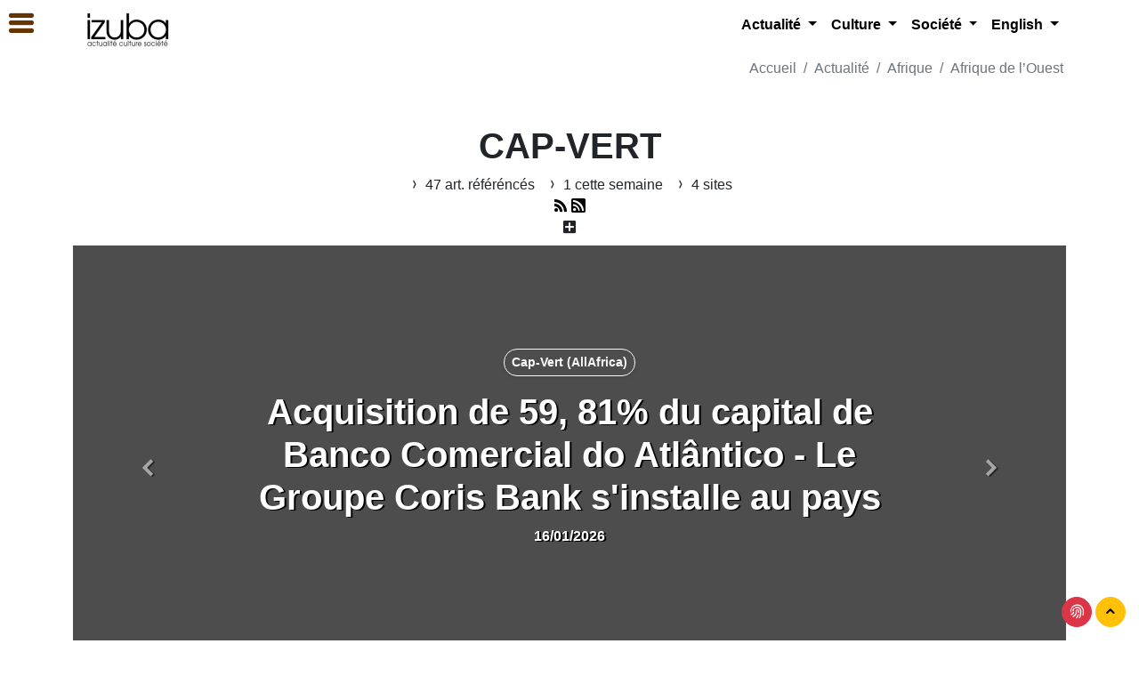

--- FILE ---
content_type: text/html; charset=utf-8
request_url: https://www.izuba.info/cap-vert.html
body_size: 14956
content:
<!doctype html> <html lang="fr"> <head> <meta charset="utf-8"> <meta name="viewport" content="width=device-width, initial-scale=1"> <meta http-equiv="X-UA-Compatible" content="IE=edge" /> <meta http-equiv="Content-Type" content="text/html; charset=utf-8" /> <meta name="robots" content="index, follow"> <meta name="generator" content="SPIP 4.4.6" /> <link rel="stylesheet" href="plugins/auto/bouq/v2.1.0/css/isbn.css?1720881142" type="text/css"> <link rel="stylesheet" href="plugins-dist/mediabox/lib/lity/lity.css?1749547908" type="text/css" media="all" /> <link rel="stylesheet" href="plugins-dist/mediabox/lity/css/lity.mediabox.css?1749547908" type="text/css" media="all" /> <link rel="stylesheet" href="plugins-dist/mediabox/lity/skins/_simple-dark/lity.css?1749547908" type="text/css" media="all" /><link rel='stylesheet' type='text/css' media='all' href='plugins-dist/porte_plume/css/barre_outils.css?1749547910' /> <link rel='stylesheet' type='text/css' media='all' href='local/cache-css/cssdyn-css_barre_outils_icones_css-007c191c.css?1763147015' /> <link rel="stylesheet" type="text/css" href="plugins/auto/socialtags/v/socialtags.css?1720191446" media="all" /> <link rel="stylesheet" type="text/css" href="plugins/auto/rezosocios/v/lib/socicon/style.css?1726234710" /> <link rel="stylesheet" type="text/css" href="plugins/auto/sociaux/v2.4.5/css/sociaux.css?1751975290" /> <link rel='stylesheet' type='text/css' media='all' href='plugins/auto/mesfavoris/v4.0.0/css/mesfavoris.css?1750412794' /> <link rel="stylesheet" href="plugins/auto/gis/v5.6.0/lib/leaflet/dist/leaflet.css" /> <link rel="stylesheet" href="plugins/auto/gis/v5.6.0/lib/leaflet/plugins/leaflet-plugins.css" /> <link rel="stylesheet" href="plugins/auto/gis/v5.6.0/lib/leaflet/plugins/leaflet.markercluster.css" /> <link rel="stylesheet" href="plugins/auto/gis/v5.6.0/css/leaflet_nodirection.css" /><link rel="stylesheet" type="text/css" href="plugins/auto/agenda/v/css/spip.agenda.css" /><link rel="stylesheet" href="plugins/auto/formulaireupload/v1.1.0/css/formulaireupload.css" type="text/css" media="all" /><link rel="stylesheet" type="text/css" media="screen" href="plugins/auto/mll/v/mll_styles.css" /><link rel="stylesheet" type="text/css" href="plugins/auto/oembed/v3.4.0/css/oembed.css?1739542678" />   <link rel="stylesheet" href="local/couteau-suisse/header.css" type="text/css" media="all" />    <link rel="shortcut icon" href="local/cache-gd2/5c/eea2e2c5cf07161040d2e9b2837f0c.ico?1761759956" type="image/x-icon" /> <link rel="apple-touch-icon" sizes="57x57" href="local/cache-gd2/59/04e72ba2f2a15ddf456968aaa59ed4.png?1763145683" /> <link rel="apple-touch-icon" sizes="114x114" href="local/cache-gd2/3c/074a6f7ec1e4c2cc8613a1140f121e.png?1763145682" /> <link rel="apple-touch-icon" sizes="72x72" href="local/cache-gd2/4d/00aa1ab1f26b8cae35c8262bfed11e.png?1763145683" /> <link rel="apple-touch-icon" sizes="144x144" href="local/cache-gd2/2e/e3f7cb3eb799277fde732351c14b21.png?1763145682" /> <link rel="apple-touch-icon" sizes="60x60" href="local/cache-gd2/60/e2efdc6b4f7e4759b24efbbe60df3d.png?1763145683" /> <link rel="apple-touch-icon" sizes="120x120" href="local/cache-gd2/a3/2a5266720faaf611d3067c3937ed55.png?1763145683" /> <link rel="apple-touch-icon" sizes="76x76" href="local/cache-gd2/fe/4358b2324557fe9bbd8dd6859783f3.png?1763145683" /> <link rel="icon" type="image/png" href="local/cache-gd2/b6/0214bfe6d403523bab449dd6ab4c28.png?1763145682" sizes="96x96" /> <link rel="icon" type="image/png" href="local/cache-gd2/0b/2695c01a10fa32af234f6a7bfc32fd.png?1763145683" sizes="16x16" /> <link rel="icon" type="image/png" href="local/cache-gd2/b3/d45b18116842cc9cd3eb6526f26417.png?1761759956" sizes="32x32" /> <link rel="icon" type="image/png" href="local/cache-gd2/75/be5c747b762170fa1adaa9b494cf9b.png?1763145682" sizes="192x192" /> <meta name="msapplication-TileImage" content="local/cache-gd2/3c/074a6f7ec1e4c2cc8613a1140f121e.png?1763145682" /> <meta name="msapplication-TileColor" content="#000000" /> <meta name="theme-color" content="#000000" /><link rel="stylesheet" type="text/css" href="plugins/auto/messagerie/v4.0.1/habillage/messagerie.css" media="all" />  <link href="plugins/auto/suwedi/suwedi/vendor/hc-offcanvas-nav/hc-offcanvas-nav.css" rel="stylesheet" type="text/css"> <link href="https://cdn.jsdelivr.net/npm/bootstrap@5.1.0/dist/css/bootstrap.min.css" rel="stylesheet" integrity="sha384-KyZXEAg3QhqLMpG8r+8fhAXLRk2vvoC2f3B09zVXn8CA5QIVfZOJ3BCsw2P0p/We" crossorigin="anonymous"> <link rel="stylesheet" href="plugins/auto/suwedi/suwedi/vendor/icofont/icofont.min.css" type="text/css"> <link rel="stylesheet" href="plugins/auto/suwedi/suwedi/css/suwedi.css" type="text/css"> <meta name="author" content="Izuba"> <title>Cap-Vert - Izuba</title> <meta name="description" content="Le Cap-Vert, ou R&#233;publique du Cap-Vert, en portugais Cabo Verde et Rep&#250;blica de Cabo Verde, est un pays insulaire de l&#039;oc&#233;an Atlantique, au large de l&#039;Afrique. - 171" /> <meta property="og:site_name" content="Izuba" /><meta property="og:locale" content="fr_FR" /><meta property="og:url" content="https://www.izuba.info/cap-vert.html" /><meta property="og:type" content="article" /><meta property="og:title" content="Cap-Vert" /><meta property="og:description" content="Le Cap-Vert, ou République du Cap-Vert, en portugais Cabo Verde et República de Cabo Verde, est un pays insulaire de l&#039;océan Atlantique, au large de l&#039;Afrique." /><meta property="og:image" content="https://www.izuba.info/IMG/logo/siteon0.png?1718630141" /> <style type="text/css"> .filter .filter-tag#tag-0:checked ~ .filter-nav .chip[for="tag-0"], .filter .filter-tag#tag-1:checked ~ .filter-nav .chip[for="tag-1"], .filter .filter-tag#tag-2:checked ~ .filter-nav .chip[for="tag-2"], .filter .filter-tag#tag-3:checked ~ .filter-nav .chip[for="tag-3"], .filter .filter-tag#tag-4:checked ~ .filter-nav .chip[for="tag-4"], .filter .filter-tag#tag-5:checked ~ .filter-nav .chip[for="tag-5"], .filter .filter-tag#tag-6:checked ~ .filter-nav .chip[for="tag-6"], .filter .filter-tag#tag-7:checked ~ .filter-nav .chip[for="tag-7"], .filter .filter-tag#tag-8:checked ~ .filter-nav .chip[for="tag-8"] { background: #994e00; } a, li.list-group-item a, li.list-group-item a span, .btn-link, .nav-link { color: #653400; } a:hover { color:#ffb465; } a:active, a:focus, .cs_blocs a, .cs_blocs a:visited, .cs_blocs a:focus, .blocs_titre, .blocs_replie, .blocs_titre a, .blocs_replie a, .nav-link:hover { color: #ff8300; } .bg-dark-50:hover, .bg-dark-50 .bg-primary-hover:hover, .bg-primary-hover:hover { background: #653400; } .bg-primary, li.list-group-item-primary, .badge-primary, fieldset.moderation_info legend, fieldset.qui.session_qui legend, .bleft-primary:before, .btop-primary:before, .toast-primary { background-color:#ff8300!important; border-color: #ff8300!important; } .btn-primary { border-color: #ff8300!important; } .label .label-danger, .bg-primary-light .alert-primary-light { background-color:#ffb465!important; } .bg-primary, .btn-primary, div.onglets_bloc h2.onglets_titre.selected, div.texte div.onglets_bloc h2.onglets_titre.selected { background-color: #ff8300!important; } div.onglets_bloc h2.onglets_titre.selected { border-top-color: #ff8300!important; } .text-primary, .first-letter-primary::first-letter { color: #ff8300!important; } h3.spip { border-bottom: #ff8300!important; } a.bg-primary:focus, a.bg-primary:hover, button.bg-primary:focus, button.bg-primary:hover, .btn-primary:hover { background-color: #ffb465!important; } .border-primary { border-color: #ff8300!important; border-top-color: #ff8300!important; border-right-color: #ff8300!important; border-bottom-color: #ff8300!important; border-left-color: #ff8300!important; } .filters ul li:hover { color: #ffb465!important; } .filters ul li.is-checked { border-bottom: 2px solid #ff8300!important; } .texte .lisible a, .texte .lisible a:focus, .texte .lisible a:visited, .service-icon, .text-primary a, a.text-primary, .text-primary, .lisible a { color:#ff8300!important; } .texte .lisible a:hover, .service-icon:hover { color:#ff9b32!important; } hr.divider { border-color: #ff8300!important; } div.onglets_bloc h2.onglets_titre:hover, div.texte div.onglets_bloc h2.hover a, div.onglets_bloc h2.hover a { color:#ffcd99!important; } div.texte div.onglets_bloc h2.onglets_titre.selected a, div.onglets_bloc h2.onglets_titre.selected a { color: #ffffff!important; } .hc-offcanvas-nav h2, div.nav-item-wrapper a, div.nav-item-wrapper li.list-group-item a, div.nav-item-wrapper li.list-group-item a span, div.nav-item-wrapper .btn-link { color: #FFFFFF!important; } .hc-offcanvas-nav a.nav-next::before {background:none;} li.nav-close div.nav-item-wrapper, li.nav-close div.nav-item-wrapper a { text-align:center; } .hc-nav-trigger {position: fixed!important;} @import url('https://fonts.googleapis.com/css2?family=PT+Serif:wght@400;700&display=swap'); @import url('https://fonts.googleapis.com/css2?family=Work+Sans:wght@200;400;700;900&display=swap'); body, div, p, .texte { font-family: 'PT Serif', serif!important; } .hc-offcanvas-nav, .hc-offcanvas-nav h2, .hc-offcanvas-nav ul, .hc-offcanvas-nav li, btn, .navbar, .navbar a, .navbar-light .navbar-nav .nav-link, #footer, .footer, .footer a, .footer a:hover, .section-header,.section-header h1, .section-header h2, .section-header h3, .copyright, .copyright a, .copyright a:hover, .footer .btn, .abonavfooter, .btn, .btn-sm, .btn-lg, .btn-xl, .hc-offcanvas-nav, .breadcrumb, .breadbrumb-item, .breadcrumb a, .breadbrumb-item a, .breadcrumb a:hover, .breadbrumb-item a:hover, .police div, div.police, p.police, .police p, .police a, a.police, .police { font-family: 'Work Sans', sans-serif!important; } a, a:visited, a:focus, a:hover {text-decoration: none!important;}</style> </head> <body id="page-top" class="composition_rezo"> <div id="main-content"> <div class="wrapper sticky-top bg-white w-100" style="z-index:1090"> <div class="container-xl"> <div class="row mb-0"> <div class="col-xl-3 col-lg-3 col-md-12 col-sm-12 col-12"> <div class="d-none d-sm-none d-md-none d-lg-block d-xl-block p-0 m-0 mx-2 pb-1 mt-2 text-xl-start text-lg-center text-md-center text-sm-center text-center"> <a class="navbar-brand" href="https://izuba.info"> <img src="local/cache-vignettes/L109xH50/siteon0-b3a40.png?1761758990" class='img-fluid' width='109' height='50' alt='Izuba' /> </a> </div> <div class="d-block d-sm-block d-md-block d-lg-none d-xl-none p-0 m-0 mx-2 pb-1 mt-2 text-xl-start text-lg-center text-md-center text-sm-center text-center"> <a class="navbar-brand" data-bs-toggle="collapse" data-bs-target="#Mainnavigation" aria-controls="Mainnavigation" aria-expanded="false" aria-label="Navigation"> <img src="local/cache-vignettes/L109xH50/siteon0-b3a40.png?1761758990" class='img-fluid' width='109' height='50' alt='Izuba' /> </a> </div> </div> <div class="col-xl-9 col-lg-9 col-md-12 col-sm-12 col-12 text-end"> <nav class="navbar navbar-expand-lg navbar-light bg-white mb-0 justify-content-center text-center"> <div style="z-index:1091" class="w-100 collapse navbar-collapse justify-content-end" id="Mainnavigation"> <ul class="navbar-nav text-center d-flex justify-content-center border-0"> <li class="nav-item d-block d-sm-block d-md-block d-lg-none d-xl-none mt-3"> <a title="Fermer" class="float-start text-dark" data-bs-toggle="collapse" data-bs-target="#Mainnavigation" aria-controls="Mainnavigation" aria-expanded="false" aria-label="Navigation"> <i class="icofont-rounded-collapse"></i> </a> </li> <li class="nav-item d-block d-sm-block d-md-block d-lg-none d-xl-none"> <div class="text-center mt-2 p-2 bg-light fw-lighter police"> <a href="https://izuba.info" class="text-dark fw-lighter">Izuba | actualité | culture | société</a> </div> </li> <li class="nav-item dropdown border-0"> <a class="nav-link dropdown-toggle" href="#" id="navbarDropdown" role="button" data-bs-toggle="dropdown" aria-haspopup="true" aria-expanded="false"> Actualité </a> <div class="dropdown-menu border-0 text-center" aria-labelledby="navbarDropdown"> <a class="dropdown-item" href="actualite.html"><i class="icofont-ui-folder"></i>&nbsp;Actualité</a> <a class="dropdown-item" href="europe.html">Europe</a> <a class="dropdown-item" href="l-info-internationale.html">International</a> <a class="dropdown-item" href="afrique.html">Afrique</a> </div> </li> <li class="nav-item dropdown border-0"> <a class="nav-link dropdown-toggle" href="#" id="navbarDropdown" role="button" data-bs-toggle="dropdown" aria-haspopup="true" aria-expanded="false"> Culture </a> <div class="dropdown-menu border-0 text-center" aria-labelledby="navbarDropdown"> <a class="dropdown-item" href="culture.html"><i class="icofont-ui-folder"></i>&nbsp;Culture</a> <a class="dropdown-item" href="lectures.html">Lectures</a> <a class="dropdown-item" href="musique.html">Musique</a> <a class="dropdown-item" href="theatre.html">Théatre</a> <a class="dropdown-item" href="cinema.html">Cinéma</a> <a class="dropdown-item" href="arts-plastiques.html">Arts plastiques</a> <a class="dropdown-item" href="agenda.html">Agenda</a> </div> </li> <li class="nav-item dropdown border-0"> <a class="nav-link dropdown-toggle" href="#" id="navbarDropdown" role="button" data-bs-toggle="dropdown" aria-haspopup="true" aria-expanded="false"> Société </a> <div class="dropdown-menu border-0 text-center" aria-labelledby="navbarDropdown"> <a class="dropdown-item" href="societe.html"><i class="icofont-ui-folder"></i>&nbsp;Société</a> <a class="dropdown-item" href="environnement.html">Environnement</a> <a class="dropdown-item" href="femmes.html">Femmes</a> <a class="dropdown-item" href="medias-ntic.html">Médias &amp; NTIC</a> <a class="dropdown-item" href="diasporas.html">Diasporas</a> <a class="dropdown-item" href="racisme.html">Racisme</a> <a class="dropdown-item" href="tourisme.html">Tourisme</a> <a class="dropdown-item" href="religions.html">Religions</a> </div> </li> <li class="nav-item dropdown border-0"> <a class="nav-link dropdown-toggle" href="#" id="navbarDropdown" role="button" data-bs-toggle="dropdown" aria-haspopup="true" aria-expanded="false"> English </a> <div class="dropdown-menu border-0 text-center" aria-labelledby="navbarDropdown"> <a class="dropdown-item" href="english.html"><i class="icofont-ui-folder"></i>&nbsp;English</a> <a class="dropdown-item" href="news.html">News</a> <a class="dropdown-item" href="topics.html">Topics</a> <a class="dropdown-item" href="women.html">Women</a> <a class="dropdown-item" href="culture-art.html">Culture &amp; Art</a> </div> </li> <li class="nav-item d-block d-sm-block d-md-block d-lg-none d-xl-none"> <a title="Fermer" class="float-end text-muted" data-bs-toggle="collapse" data-bs-target="#Mainnavigation" aria-controls="Mainnavigation" aria-expanded="false" aria-label="Navigation"> <strong class="fw-bold">Fermer</strong> </a> </li> <div class="dropdown-divider d-block d-sm-block d-md-block d-lg-none d-xl-none"></div> </ul> </div> </nav> </div> </div> </div> </div> <div class="clearfix container-xl hidden-print"> <ul class="breadcrumb bg-white hidden-print text-end justify-content-end fw-lighter text-muted"> <li class="breadcrumb-item"> <a href="https://izuba.info/">Accueil</a> </li> <li class="breadcrumb-item"> <a href="actualite.html">Actualité</a> </li> <li class="breadcrumb-item"> <a href="afrique.html">Afrique</a> </li> <li class="breadcrumb-item"> <a href="afrique-de-l-ouest.html">Afrique de l’Ouest</a> </li> </ul> </div> <div class="wrapper police"> <div class="container-xl"> <div class="jumbotron suwedi bg-white text-center"> <h1 class="jumbo text-uppercase">Cap-Vert</h1> <div class="jumbo-info police text-center"> <nav id="RubNav"> <a class="px-1 text-dark" href="https://www.izuba.info/cap-vert.html#syndics_rubrique171"> <i class="icofont-curved-right"></i>&nbsp;47 art. référéncés </a> <a class="px-1 text-dark" href="https://www.izuba.info/cap-vert.html#syndics_rubrique171"> <i class="icofont-curved-right"></i>&nbsp;1&nbsp;cette semaine </a> <a class="px-1 text-dark" href="https://www.izuba.info/cap-vert.html#sites_rubrique171"> <i class="icofont-curved-right"></i>&nbsp;4 sites </a> </nav> <a clas="px-1" title="RSS Articles référencés" href="./?page=rss-rubriques&id_rubrique=171" target="_blank"><i class="icofont-rss-feed"></i></a> <a clas="px-1" title="RSS Articles" href="./?page=backend&id_rubrique=171" target="_blank"><i class="icofont-ui-rss"></i></a> </div> <div class="jumbo-info police text-center text-uppercase"> </div> <div class="mb-2"> <div class="text-center police"> <a class="text-dark" data-bs-toggle="collapse" href="#infoSection171" aria-expanded="false" aria-controls="infoSection171"> <i class="text-dark icofont-plus-square"></i> </a> </div> <div class="collapse" id="infoSection171"> <div class="card card-body"> <div class="row"> <div class="col-xl-8 col-lg-8 col-md-12 col-sm-12 col-12"> <div class="chapo text-justify p-2 bg-light rounded"><span style='word-wrap:break-word;'><p>Le Cap-Vert, ou République du Cap-Vert, en portugais <i>Cabo Verde</i> et <i>República de Cabo Verde</i>, est un pays insulaire de l&#8217;océan Atlantique, au large de l&#8217;Afrique.</p></span></div> </div> <div class="text-center col-xl-4 col-lg-4 col-md-12 col-sm-12 col-12"> </div> </div> </div> </div> </div> <div class="w-100 p-0 m-0"> <div id="unerubrique" class="carousel slide suwedi p-0" data-bs-ride="carousel" data-bs-touch="true" data-bs-interval="3000"> <ol class="carousel-indicators"> <li data-bs-target="#unerubrique" data-bs-slide-to="0" class="active"></li> <li data-bs-target="#unerubrique" data-bs-slide-to="1" ></li> <li data-bs-target="#unerubrique" data-bs-slide-to="2" ></li> <li data-bs-target="#unerubrique" data-bs-slide-to="3" ></li> <li data-bs-target="#unerubrique" data-bs-slide-to="4" ></li> <li data-bs-target="#unerubrique" data-bs-slide-to="5" ></li> <li data-bs-target="#unerubrique" data-bs-slide-to="6" ></li> <li data-bs-target="#unerubrique" data-bs-slide-to="7" ></li> </ol> <div class="carousel-inner"> <div class="carousel-item active"> <img src="plugins/auto/suwedi/suwedi/img/bg-masthead.png" class="img-fluid w-100" style="max-height:500px;background: #4d4d4d;"> <div class="wrapper police"> <div class="carousel-caption text-center pt-5"> <p class="d-none d-sm-none d-md-block d-lg-block d-xl-block"> <a class="shadow-sm btn btn-sm btn-outline-light btn-suwedi" href="cap-vert-allafrica,1085.html" role="button"> Cap-Vert (AllAfrica) </a> </p> <h1 class="text-shadow-dark"> <a href="acquisition-de-59-81-du-capital-de-banco,14037475.html" class="text-light"> Acquisition de 59, 81% du capital de Banco Comercial do Atl&#xE2;ntico - Le Groupe Coris Bank s&#039;installe au pays </a> </h1> <p class="police carousel-texte text-shadow-dark text-center d-none d-sm-none d-md-block d-lg-block d-xl-block"> <span class="text-uppercase">16/01/2026</span> </p> </div> </div> </div> <div class="carousel-item "> <img src="plugins/auto/suwedi/suwedi/img/bg-masthead.png" class="img-fluid w-100" style="max-height:500px;background: #4d4d4d;"> <div class="wrapper police"> <div class="carousel-caption text-center pt-5"> <p class="d-none d-sm-none d-md-block d-lg-block d-xl-block"> <a class="shadow-sm btn btn-sm btn-outline-light btn-suwedi" href="cap-vert-allafrica,1085.html" role="button"> Cap-Vert (AllAfrica) </a> </p> <h1 class="text-shadow-dark"> <a href="l-xe9-vasion-de-fabrice-lena-de-la-prison-de,13991922.html" class="text-light"> L&#039;&#xE9;vasion de Fabrice Lena, de la prison de Douala &#xE0; l&#039;exil au Cap-Vert </a> </h1> <p class="police carousel-texte text-shadow-dark text-center d-none d-sm-none d-md-block d-lg-block d-xl-block"> <span class="text-uppercase">22/12/2025</span> </p> </div> </div> </div> <div class="carousel-item "> <img src="plugins/auto/suwedi/suwedi/img/bg-masthead.png" class="img-fluid w-100" style="max-height:500px;background: #4d4d4d;"> <div class="wrapper police"> <div class="carousel-caption text-center pt-5"> <p class="d-none d-sm-none d-md-block d-lg-block d-xl-block"> <a class="shadow-sm btn btn-sm btn-outline-light btn-suwedi" href="ambassade-de-france-cap-vert,1086.html" role="button"> Ambassade de France (Cap-Vert) </a> </p> <h1 class="text-shadow-dark"> <a href="bonne-annee-2024,12560353.html" class="text-light"> Bonne année 2024 ! </a> </h1> <p class="police carousel-texte text-shadow-dark text-center d-none d-sm-none d-md-block d-lg-block d-xl-block"> <span class="text-uppercase">9/01/2024</span> </p> </div> </div> </div> <div class="carousel-item "> <img src="plugins/auto/suwedi/suwedi/img/bg-masthead.png" class="img-fluid w-100" style="max-height:500px;background: #4d4d4d;"> <div class="wrapper police"> <div class="carousel-caption text-center pt-5"> <p class="d-none d-sm-none d-md-block d-lg-block d-xl-block"> <a class="shadow-sm btn btn-sm btn-outline-light btn-suwedi" href="ambassade-de-france-cap-vert,1086.html" role="button"> Ambassade de France (Cap-Vert) </a> </p> <h1 class="text-shadow-dark"> <a href="cop28-contexte-et-enjeux,12480766.html" class="text-light"> COP28 : Contexte et enjeux </a> </h1> <p class="police carousel-texte text-shadow-dark text-center d-none d-sm-none d-md-block d-lg-block d-xl-block"> <span class="text-uppercase">4/12/2023</span> </p> </div> </div> </div> <div class="carousel-item "> <img src="plugins/auto/suwedi/suwedi/img/bg-masthead.png" class="img-fluid w-100" style="max-height:500px;background: #4d4d4d;"> <div class="wrapper police"> <div class="carousel-caption text-center pt-5"> <p class="d-none d-sm-none d-md-block d-lg-block d-xl-block"> <a class="shadow-sm btn btn-sm btn-outline-light btn-suwedi" href="ambassade-de-france-cap-vert,1086.html" role="button"> Ambassade de France (Cap-Vert) </a> </p> <h1 class="text-shadow-dark"> <a href="marquez-les-esprits-l-audace-a-la-francaise,12440457.html" class="text-light"> Marquez les esprits : l&#039;audace à la française </a> </h1> <p class="police carousel-texte text-shadow-dark text-center d-none d-sm-none d-md-block d-lg-block d-xl-block"> <span class="text-uppercase">17/11/2023</span> </p> </div> </div> </div> <div class="carousel-item "> <img src="plugins/auto/suwedi/suwedi/img/bg-masthead.png" class="img-fluid w-100" style="max-height:500px;background: #4d4d4d;"> <div class="wrapper police"> <div class="carousel-caption text-center pt-5"> <p class="d-none d-sm-none d-md-block d-lg-block d-xl-block"> <a class="shadow-sm btn btn-sm btn-outline-light btn-suwedi" href="ambassade-de-france-cap-vert,1086.html" role="button"> Ambassade de France (Cap-Vert) </a> </p> <h1 class="text-shadow-dark"> <a href="premiere-edition-du-forum-creation-africa,12393641.html" class="text-light"> Première édition du Forum Création Africa autour des industries culturelles et créatives (du 6 au 8 octobre 2023) </a> </h1> <p class="police carousel-texte text-shadow-dark text-center d-none d-sm-none d-md-block d-lg-block d-xl-block"> <span class="text-uppercase">27/10/2023</span> </p> </div> </div> </div> <div class="carousel-item "> <img src="plugins/auto/suwedi/suwedi/img/bg-masthead.png" class="img-fluid w-100" style="max-height:500px;background: #4d4d4d;"> <div class="wrapper police"> <div class="carousel-caption text-center pt-5"> <p class="d-none d-sm-none d-md-block d-lg-block d-xl-block"> <a class="shadow-sm btn btn-sm btn-outline-light btn-suwedi" href="ambassade-de-france-cap-vert,1086.html" role="button"> Ambassade de France (Cap-Vert) </a> </p> <h1 class="text-shadow-dark"> <a href="regards-d-afriques-une-lettre-d-information,12393642.html" class="text-light"> Regards d&#039;Afriques, une lettre d&#039;information pour celles et ceux qui ont l&#039;Afrique en commun </a> </h1> <p class="police carousel-texte text-shadow-dark text-center d-none d-sm-none d-md-block d-lg-block d-xl-block"> <span class="text-uppercase">27/10/2023</span> </p> </div> </div> </div> <div class="carousel-item "> <img src="plugins/auto/suwedi/suwedi/img/bg-masthead.png" class="img-fluid w-100" style="max-height:500px;background: #4d4d4d;"> <div class="wrapper police"> <div class="carousel-caption text-center pt-5"> <p class="d-none d-sm-none d-md-block d-lg-block d-xl-block"> <a class="shadow-sm btn btn-sm btn-outline-light btn-suwedi" href="ambassade-de-france-cap-vert,1086.html" role="button"> Ambassade de France (Cap-Vert) </a> </p> <h1 class="text-shadow-dark"> <a href="demander-un-visa-pour-la-france,12338548.html" class="text-light"> Demander un visa pour la France </a> </h1> <p class="police carousel-texte text-shadow-dark text-center d-none d-sm-none d-md-block d-lg-block d-xl-block"> <span class="text-uppercase">3/10/2023</span> </p> </div> </div> </div> </div> <a class="carousel-control-prev" data-bs-target="#unerubrique" role="button" data-bs-slide="prev"> <span class="text-shadow-dark icofont-simple-left icofont-2x" aria-hidden="true"></span> <span class="sr-only visually-hidden">Précédent</span> </a> <a class="carousel-control-next" data-bs-target="#unerubrique" role="button" data-bs-slide="next"> <span class="text-shadow-dark icofont-simple-right icofont-2x" aria-hidden="true"></span> <span class="sr-only visually-hidden">Suivant</span> </a> </div> </div> </div> </div> </div> <section id="content" class="container-xl" data-bs-spy="scroll" data-bs-target="#RubNav" data-bs-offset="90" tabindex="0"> <div class="ajax" id="une_rubrique171"> </div> <div class="ajax" id="articles_rubrique171"> </div> <div class="ajax" id="syndics_rubrique171"> <div class='ajaxbloc' data-ajax-env='SqUA2hKA1tocJ2QpqwWRFlXsRqL7rYXipYmLgDIwrsj3YB/5pjf9GECaGrSswMoQ1OimfkkBUszvQ/[base64]/CzPM9i/L5IoC5HpcVW9rEcT/bJDZzsKqsXAMV' data-origin="cap-vert.html"> <a id='paginationsyndics' class='pagination_ancre'></a> <div class="section-section" id="syndics"> <div class="section-header text-start police"> <h3 class="text-dark text-uppercase section-title"> Articles référencés&nbsp; <i class="icofont-simple-right font-weight-bolder text-dark"></i> </h3> </div> <div class="w-100 row d-flex justify-content-start align-items-stretch"> <div class="column col-xl-4 col-lg-6 col-md-6 col-sm-12 col-12 mb-3"> <div class="card border-0 shadow-sm"> <div class="card-header text-start m-0 p-1 police"> <h5 class="m-2 fs-6"> <a class="text-muted police" href="cap-vert-allafrica,1085.html"> Cap-Vert (AllAfrica) </a> </h5> </div> <div class="card-body text-start"> <div class="m-0 p-2 text-start w-100"> <h6 class="text-dark"> Acquisition de 59, 81% du capital de Banco Comercial do Atl&#xE2;ntico - Le Groupe Coris Bank s&#039;installe au pays </h6> <div class="text-start police"><small>16/01/2026</small></div> </div> <div class="mt-1 clearfix"> <a href="acquisition-de-59-81-du-capital-de-banco,14037475.html" class="btn btn-sm btn-dark" title="En résumé Acquisition de 59, 81% du capital de Banco Comercial do Atl&amp;#xE2;ntico - Le Groupe Coris Bank s&#039;installe au pays"> <i class="icofont-curved-right"></i>&nbsp;En résumé </a> <a href="https://fr.allafrica.com/stories/202601160512.html" itemprop="url" target="_blank" class="btn btn-sm btn-warning" title="Voir en ligne: Cap-Vert (AllAfrica) (nouvelle fenetre)"> <i class="icofont-external-link"></i> </a> </div> </div> </div> </div> <div class="column col-xl-4 col-lg-6 col-md-6 col-sm-12 col-12 mb-3"> <div class="card border-0 shadow-sm"> <div class="card-header text-start m-0 p-1 police"> <h5 class="m-2 fs-6"> <a class="text-muted police" href="cap-vert-allafrica,1085.html"> Cap-Vert (AllAfrica) </a> </h5> </div> <div class="card-body text-start"> <div class="m-0 p-2 text-start w-100"> <h6 class="text-dark"> L&#039;&#xE9;vasion de Fabrice Lena, de la prison de Douala &#xE0; l&#039;exil au Cap-Vert </h6> <div class="text-start police"><small>22/12/2025</small></div> </div> <div class="mt-1 clearfix"> <a href="l-xe9-vasion-de-fabrice-lena-de-la-prison-de,13991922.html" class="btn btn-sm btn-dark" title="En résumé L&#039;&amp;#xE9;vasion de Fabrice Lena, de la prison de Douala &amp;#xE0; l&#039;exil au Cap-Vert"> <i class="icofont-curved-right"></i>&nbsp;En résumé </a> <a href="https://fr.allafrica.com/stories/202512210218.html" itemprop="url" target="_blank" class="btn btn-sm btn-warning" title="Voir en ligne: Cap-Vert (AllAfrica) (nouvelle fenetre)"> <i class="icofont-external-link"></i> </a> </div> </div> </div> </div> <div class="column col-xl-4 col-lg-6 col-md-6 col-sm-12 col-12 mb-3"> <div class="card border-0 shadow-sm"> <div class="card-header text-start m-0 p-1 police"> <h5 class="m-2 fs-6"> <a class="text-muted police" href="ambassade-de-france-cap-vert,1086.html"> Ambassade de France (Cap-Vert) </a> </h5> </div> <div class="card-body text-start"> <div class="m-0 p-2 text-start w-100"> <h6 class="text-dark"> Bonne année 2024 ! </h6> <div class="text-start police"><small>9/01/2024</small></div> </div> <div class="mt-1 clearfix"> <a href="bonne-annee-2024,12560353.html" class="btn btn-sm btn-dark" title="En résumé Bonne ann&#233;e 2024 !"> <i class="icofont-curved-right"></i>&nbsp;En résumé </a> <a href="https://cv.ambafrance.org/Bonne-annee-2024?xtor=RSS-1" itemprop="url" target="_blank" class="btn btn-sm btn-warning" title="Voir en ligne: Ambassade de France (Cap-Vert) (nouvelle fenetre)"> <i class="icofont-external-link"></i> </a> </div> </div> </div> </div> <div class="column col-xl-4 col-lg-6 col-md-6 col-sm-12 col-12 mb-3"> <div class="card border-0 shadow-sm"> <div class="card-header text-start m-0 p-1 police"> <h5 class="m-2 fs-6"> <a class="text-muted police" href="ambassade-de-france-cap-vert,1086.html"> Ambassade de France (Cap-Vert) </a> </h5> </div> <div class="card-body text-start"> <div class="m-0 p-2 text-start w-100"> <h6 class="text-dark"> COP28 : Contexte et enjeux </h6> <div class="text-start police"><small>4/12/2023</small></div> </div> <div class="mt-1 clearfix"> <a href="cop28-contexte-et-enjeux,12480766.html" class="btn btn-sm btn-dark" title="En résumé COP28 : Contexte et enjeux"> <i class="icofont-curved-right"></i>&nbsp;En résumé </a> <a href="https://cv.ambafrance.org/COP28-Contexte-et-enjeux?xtor=RSS-1" itemprop="url" target="_blank" class="btn btn-sm btn-warning" title="Voir en ligne: Ambassade de France (Cap-Vert) (nouvelle fenetre)"> <i class="icofont-external-link"></i> </a> </div> </div> </div> </div> <div class="column col-xl-4 col-lg-6 col-md-6 col-sm-12 col-12 mb-3"> <div class="card border-0 shadow-sm"> <div class="card-header text-start m-0 p-1 police"> <h5 class="m-2 fs-6"> <a class="text-muted police" href="ambassade-de-france-cap-vert,1086.html"> Ambassade de France (Cap-Vert) </a> </h5> </div> <div class="card-body text-start"> <div class="m-0 p-2 text-start w-100"> <h6 class="text-dark"> Marquez les esprits : l&#039;audace à la française </h6> <div class="text-start police"><small>17/11/2023</small></div> </div> <div class="mt-1 clearfix"> <a href="marquez-les-esprits-l-audace-a-la-francaise,12440457.html" class="btn btn-sm btn-dark" title="En résumé Marquez les esprits : l&#039;audace &#224; la fran&#231;aise"> <i class="icofont-curved-right"></i>&nbsp;En résumé </a> <a href="https://cv.ambafrance.org/Marquez-les-esprits-l-audace-a-la-francaise?xtor=RSS-1" itemprop="url" target="_blank" class="btn btn-sm btn-warning" title="Voir en ligne: Ambassade de France (Cap-Vert) (nouvelle fenetre)"> <i class="icofont-external-link"></i> </a> </div> </div> </div> </div> <div class="column col-xl-4 col-lg-6 col-md-6 col-sm-12 col-12 mb-3"> <div class="card border-0 shadow-sm"> <div class="card-header text-start m-0 p-1 police"> <h5 class="m-2 fs-6"> <a class="text-muted police" href="ambassade-de-france-cap-vert,1086.html"> Ambassade de France (Cap-Vert) </a> </h5> </div> <div class="card-body text-start"> <div class="m-0 p-2 text-start w-100"> <h6 class="text-dark"> Première édition du Forum Création Africa autour des industries culturelles et créatives (du 6 au 8 octobre 2023) </h6> <div class="text-start police"><small>27/10/2023</small></div> </div> <div class="mt-1 clearfix"> <a href="premiere-edition-du-forum-creation-africa,12393641.html" class="btn btn-sm btn-dark" title="En résumé Premi&#232;re &#233;dition du Forum Cr&#233;ation Africa autour des industries culturelles et cr&#233;atives (du 6 au 8 octobre 2023)"> <i class="icofont-curved-right"></i>&nbsp;En résumé </a> <a href="https://cv.ambafrance.org/Premiere-edition-du-Forum-Creation-Africa-autour-des-industries-culturelles-et?xtor=RSS-1" itemprop="url" target="_blank" class="btn btn-sm btn-warning" title="Voir en ligne: Ambassade de France (Cap-Vert) (nouvelle fenetre)"> <i class="icofont-external-link"></i> </a> </div> </div> </div> </div> <div class="column col-xl-4 col-lg-6 col-md-6 col-sm-12 col-12 mb-3"> <div class="card border-0 shadow-sm"> <div class="card-header text-start m-0 p-1 police"> <h5 class="m-2 fs-6"> <a class="text-muted police" href="ambassade-de-france-cap-vert,1086.html"> Ambassade de France (Cap-Vert) </a> </h5> </div> <div class="card-body text-start"> <div class="m-0 p-2 text-start w-100"> <h6 class="text-dark"> Regards d&#039;Afriques, une lettre d&#039;information pour celles et ceux qui ont l&#039;Afrique en commun </h6> <div class="text-start police"><small>27/10/2023</small></div> </div> <div class="mt-1 clearfix"> <a href="regards-d-afriques-une-lettre-d-information,12393642.html" class="btn btn-sm btn-dark" title="En résumé Regards d&#039;Afriques, une lettre d&#039;information pour celles et ceux qui ont l&#039;Afrique en commun"> <i class="icofont-curved-right"></i>&nbsp;En résumé </a> <a href="https://cv.ambafrance.org/Regards-d-Afriques-une-lettre-d-information-pour-celles-et-ceux-qui-ont-l?xtor=RSS-1" itemprop="url" target="_blank" class="btn btn-sm btn-warning" title="Voir en ligne: Ambassade de France (Cap-Vert) (nouvelle fenetre)"> <i class="icofont-external-link"></i> </a> </div> </div> </div> </div> <div class="column col-xl-4 col-lg-6 col-md-6 col-sm-12 col-12 mb-3"> <div class="card border-0 shadow-sm"> <div class="card-header text-start m-0 p-1 police"> <h5 class="m-2 fs-6"> <a class="text-muted police" href="ambassade-de-france-cap-vert,1086.html"> Ambassade de France (Cap-Vert) </a> </h5> </div> <div class="card-body text-start"> <div class="m-0 p-2 text-start w-100"> <h6 class="text-dark"> Demander un visa pour la France </h6> <div class="text-start police"><small>3/10/2023</small></div> </div> <div class="mt-1 clearfix"> <a href="demander-un-visa-pour-la-france,12338548.html" class="btn btn-sm btn-dark" title="En résumé Demander un visa pour la France"> <i class="icofont-curved-right"></i>&nbsp;En résumé </a> <a href="https://cv.ambafrance.org/Demander-un-visa-pour-la-France?xtor=RSS-1" itemprop="url" target="_blank" class="btn btn-sm btn-warning" title="Voir en ligne: Ambassade de France (Cap-Vert) (nouvelle fenetre)"> <i class="icofont-external-link"></i> </a> </div> </div> </div> </div> <div class="column col-xl-4 col-lg-6 col-md-6 col-sm-12 col-12 mb-3"> <div class="card border-0 shadow-sm"> <div class="card-header text-start m-0 p-1 police"> <h5 class="m-2 fs-6"> <a class="text-muted police" href="ambassade-de-france-cap-vert,1086.html"> Ambassade de France (Cap-Vert) </a> </h5> </div> <div class="card-body text-start"> <div class="m-0 p-2 text-start w-100"> <h6 class="text-dark"> Tournée consulaire au Cap-Vert du 6 au 10 novembre 2023 </h6> <div class="text-start police"><small>2/10/2023</small></div> </div> <div class="mt-1 clearfix"> <a href="tournee-consulaire-au-cap-vert-du-6-au-10,12335985.html" class="btn btn-sm btn-dark" title="En résumé Tourn&#233;e consulaire au Cap-Vert du 6 au 10 novembre 2023"> <i class="icofont-curved-right"></i>&nbsp;En résumé </a> <a href="https://cv.ambafrance.org/Tournee-consulaire-au-Cap-Vert-du-6-au-10-novembre-2023?xtor=RSS-1" itemprop="url" target="_blank" class="btn btn-sm btn-warning" title="Voir en ligne: Ambassade de France (Cap-Vert) (nouvelle fenetre)"> <i class="icofont-external-link"></i> </a> </div> </div> </div> </div> <div class="column col-xl-4 col-lg-6 col-md-6 col-sm-12 col-12 mb-3"> <div class="card border-0 shadow-sm"> <div class="card-header text-start m-0 p-1 police"> <h5 class="m-2 fs-6"> <a class="text-muted police" href="ambassade-de-france-cap-vert,1086.html"> Ambassade de France (Cap-Vert) </a> </h5> </div> <div class="card-body text-start"> <div class="m-0 p-2 text-start w-100"> <h6 class="text-dark"> Élection des sénateurs représentant les Français établis hors de France - 24 septembre 2023 </h6> <div class="text-start police"><small>11/09/2023</small></div> </div> <div class="mt-1 clearfix"> <a href="election-des-senateurs-representant-les,12286890.html" class="btn btn-sm btn-dark" title="En résumé &#201;lection des s&#233;nateurs repr&#233;sentant les Fran&#231;ais &#233;tablis hors de France - 24 septembre 2023"> <i class="icofont-curved-right"></i>&nbsp;En résumé </a> <a href="https://cv.ambafrance.org/Election-des-senateurs-representant-les-Francais-etablis-hors-de-France-24?xtor=RSS-1" itemprop="url" target="_blank" class="btn btn-sm btn-warning" title="Voir en ligne: Ambassade de France (Cap-Vert) (nouvelle fenetre)"> <i class="icofont-external-link"></i> </a> </div> </div> </div> </div> <div class="column col-xl-4 col-lg-6 col-md-6 col-sm-12 col-12 mb-3"> <div class="card border-0 shadow-sm"> <div class="card-header text-start m-0 p-1 police"> <h5 class="m-2 fs-6"> <a class="text-muted police" href="ambassade-de-france-cap-vert,1086.html"> Ambassade de France (Cap-Vert) </a> </h5> </div> <div class="card-body text-start"> <div class="m-0 p-2 text-start w-100"> <h6 class="text-dark"> Permanence parlementaire du Député Karim Ben Cheïkh le dimanche 10 septembre 2023 </h6> <div class="text-start police"><small>7/09/2023</small></div> </div> <div class="mt-1 clearfix"> <a href="permanence-parlementaire-du-depute-karim-ben,12277296.html" class="btn btn-sm btn-dark" title="En résumé Permanence parlementaire du D&#233;put&#233; Karim Ben Che&#239;kh le dimanche 10 septembre 2023"> <i class="icofont-curved-right"></i>&nbsp;En résumé </a> <a href="https://cv.ambafrance.org/Permanence-parlementaire-du-Depute-Karim-Ben-Cheikh-le-dimanche-10-septembre?xtor=RSS-1" itemprop="url" target="_blank" class="btn btn-sm btn-warning" title="Voir en ligne: Ambassade de France (Cap-Vert) (nouvelle fenetre)"> <i class="icofont-external-link"></i> </a> </div> </div> </div> </div> <div class="column col-xl-4 col-lg-6 col-md-6 col-sm-12 col-12 mb-3"> <div class="card border-0 shadow-sm"> <div class="card-header text-start m-0 p-1 police"> <h5 class="m-2 fs-6"> <a class="text-muted police" href="ambassade-de-france-cap-vert,1086.html"> Ambassade de France (Cap-Vert) </a> </h5> </div> <div class="card-body text-start"> <div class="m-0 p-2 text-start w-100"> <h6 class="text-dark"> Service de surveillance et de gardiennage de l&#039;ambassade de France : avis d&#039;appel à manifestation d&#039;intérêt </h6> <div class="text-start police"><small>24/08/2023</small></div> </div> <div class="mt-1 clearfix"> <a href="service-de-surveillance-et-de-gardiennage-de,12246023.html" class="btn btn-sm btn-dark" title="En résumé Service de surveillance et de gardiennage de l&#039;ambassade de France : avis d&#039;appel &#224; manifestation d&#039;int&#233;r&#234;t"> <i class="icofont-curved-right"></i>&nbsp;En résumé </a> <a href="https://cv.ambafrance.org/Service-de-surveillance-et-de-gardiennage-de-l-ambassade-de-France-avis-d-appel?xtor=RSS-1" itemprop="url" target="_blank" class="btn btn-sm btn-warning" title="Voir en ligne: Ambassade de France (Cap-Vert) (nouvelle fenetre)"> <i class="icofont-external-link"></i> </a> </div> </div> </div> </div> </div> <div class="w-100 p-2 mb-3"> <div class="pagination pagination-suwedi c-hand ajax px-2 pb-3 caps text-center d-flex justify-content-center"> <span class="pages"><strong class="on">0</strong><span class='sep'> &nbsp; </span ><a href='cap-vert.html?debutsyndics=12#paginationsyndics' class='page-circle' rel='nofollow'>12</a><span class='sep'> &nbsp; </span ><a href='cap-vert.html?debutsyndics=24#paginationsyndics' class='page-circle' rel='nofollow'>24</a><span class='sep'> &nbsp; </span ><a href='cap-vert.html?debutsyndics=36#paginationsyndics' class='page-circle' rel='nofollow'>36</a></span> </div> </div> </div> <div class="w-100 mt-1 mb-2 clearfix text-start d-block d-sm-block d-md-block d-lg-none d-xl-none"> <a href="#syndics" class="badge bg-light text-dark smoothScroll m-1" title="Articles référencés"> <i class="icofont-rounded-left-up"></i> </a> <a href="#page-top" class="badge bg-light text-dark smoothScroll m-1" title="top"> <i class="icofont-rounded-up"></i> </a> </div> </div> </div> <div class="ajax" id="sites_rubrique171"> <div class='ajaxbloc' data-ajax-env='SqWA2hWA1tvMkLeB3BotAQ/rrsC2/gnVFCOMXZe3zPrnrqcUhf36TkYjsbXqSNjGK6PlKxCIautROJTYeFcRiH0lTxa7dEUPsevlmpt/AbByxidsW5bRg3YTd0vKc+21gyzSpskB7xEHU+1trQjo6OUUUZZ3ukEbSgIKrRY53z6HHMmLllTYBP6N/G40ha3igQju4CpzKtSQtiPVOonUDSbgdYvvHdsuykjNTPM5N1TqX/51IEriLRcfAgFitheKSgssSQOZ0ADMRb0INbScKQR4FsaKw5EygcN8fO+ZpVyQV+VKJGQaUA1Vj6fX56Y=' data-origin="cap-vert.html"> <a id='paginationsites' class='pagination_ancre'></a> <div class="section-section" id="sites"> <div class="section-header text-start"> <h3 class="text-dark text-uppercase section-title"> Sites Web&nbsp; <i class="icofont-simple-right font-weight-bolder text-dark"></i> </h3> </div> <div class="w-100 row d-flex justify-content-start align-items-stretch"> <div class="column col-xl-4 col-lg-6 col-md-6 col-sm-12 col-12 mb-3"> <div class="card border-0 shadow-sm"> <div class="card-header text-start m-0 p-1 police"> <h5 class="m-2 fs-6"> <a class="text-dark police" href="ambassade-de-france-cap-vert,1086.html"> Ambassade de France (Cap-Vert) </a> </h5> </div> <div class="card-body text-start police"> <div class="text-start w-100"> <a href="bonne-annee-2024,12560353.html" class="m-0 text-dark first-letter-success" title="Descriptif rapide sur Izuba"> <i class="icofont-simple-right"></i>&nbsp;Bonne année 2024 ! </a> <a href="https://cv.ambafrance.org/Bonne-annee-2024?xtor=RSS-1" class="text-warning" target="_blank" title="VOIR EN LIGNE : Bonne année 2024 ! (nouvelle fenetre)"> <i class="icofont-external-link"></i> </a> </div> <div class="text-start w-100"> <a href="cop28-contexte-et-enjeux,12480766.html" class="m-0 text-dark first-letter-success" title="Descriptif rapide sur Izuba"> <i class="icofont-simple-right"></i>&nbsp;COP28 : Contexte et enjeux </a> <a href="https://cv.ambafrance.org/COP28-Contexte-et-enjeux?xtor=RSS-1" class="text-warning" target="_blank" title="VOIR EN LIGNE : COP28 : Contexte et enjeux (nouvelle fenetre)"> <i class="icofont-external-link"></i> </a> </div> <div class="text-start w-100"> <a href="marquez-les-esprits-l-audace-a-la-francaise,12440457.html" class="m-0 text-dark first-letter-success" title="Descriptif rapide sur Izuba"> <i class="icofont-simple-right"></i>&nbsp;Marquez les esprits : l’audace à la française </a> <a href="https://cv.ambafrance.org/Marquez-les-esprits-l-audace-a-la-francaise?xtor=RSS-1" class="text-warning" target="_blank" title="VOIR EN LIGNE : Marquez les esprits : l audace à la française (nouvelle fenetre)"> <i class="icofont-external-link"></i> </a> </div> <div class="text-start w-100"> <a href="premiere-edition-du-forum-creation-africa,12393641.html" class="m-0 text-dark first-letter-success" title="Descriptif rapide sur Izuba"> <i class="icofont-simple-right"></i>&nbsp;Première édition du Forum Création Africa autour des industries&nbsp;(…) </a> <a href="https://cv.ambafrance.org/Premiere-edition-du-Forum-Creation-Africa-autour-des-industries-culturelles-et?xtor=RSS-1" class="text-warning" target="_blank" title="VOIR EN LIGNE : Première édition du Forum Création Africa autour des industries culturelles et créatives (du 6 au 8 octobre 2023) (nouvelle fenetre)"> <i class="icofont-external-link"></i> </a> </div> <div class="mt-1 clearfix"> <a href="ambassade-de-france-cap-vert,1086.html" class="btn btn-sm btn-dark" title="En résumé "> <i class="icofont-curved-right"></i>&nbsp;En résumé </a> <a href="http://www.ambafrance-cv.org" itemprop="url" target="_blank" class="btn btn-sm btn-success" title="Voir en ligne: Ambassade de France (Cap-Vert) (nouvelle fenetre)"> <i class="icofont-external-link"></i>&nbsp;Voir en ligne </a> </div> </div> </div> </div> <div class="column col-xl-4 col-lg-6 col-md-6 col-sm-12 col-12 mb-3"> <div class="card border-0 shadow-sm"> <div class="card-header text-start m-0 p-1 police"> <h5 class="m-2 fs-6"> <a class="text-dark police" href="cap-vert-allafrica,1085.html"> Cap-Vert (AllAfrica) </a> </h5> </div> <div class="card-body text-start police"> <div class="text-start w-100"> <a href="acquisition-de-59-81-du-capital-de-banco,14037475.html" class="m-0 text-dark first-letter-success" title="Descriptif rapide sur Izuba"> <i class="icofont-simple-right"></i>&nbsp;Acquisition de 59, 81% du capital de Banco Comercial do&nbsp;(…) </a> <a href="https://fr.allafrica.com/stories/202601160512.html" class="text-warning" target="_blank" title="VOIR EN LIGNE : Acquisition de 59, 81% du capital de Banco Comercial do Atl&#xE2;ntico - Le Groupe Coris Bank s installe au pays (nouvelle fenetre)"> <i class="icofont-external-link"></i> </a> </div> <div class="text-start w-100"> <a href="l-xe9-vasion-de-fabrice-lena-de-la-prison-de,13991922.html" class="m-0 text-dark first-letter-success" title="Descriptif rapide sur Izuba"> <i class="icofont-simple-right"></i>&nbsp;L’&#xE9;vasion de Fabrice Lena, de la prison de Douala &#xE0;&nbsp;(…) </a> <a href="https://fr.allafrica.com/stories/202512210218.html" class="text-warning" target="_blank" title="VOIR EN LIGNE : L &#xE9;vasion de Fabrice Lena, de la prison de Douala &#xE0; l exil au Cap-Vert (nouvelle fenetre)"> <i class="icofont-external-link"></i> </a> </div> <div class="mt-1 clearfix"> <a href="cap-vert-allafrica,1085.html" class="btn btn-sm btn-dark" title="En résumé "> <i class="icofont-curved-right"></i>&nbsp;En résumé </a> <a href="http://fr.allafrica.com/capeverde/" itemprop="url" target="_blank" class="btn btn-sm btn-success" title="Voir en ligne: Cap-Vert (AllAfrica) (nouvelle fenetre)"> <i class="icofont-external-link"></i>&nbsp;Voir en ligne </a> </div> </div> </div> </div> <div class="column col-xl-4 col-lg-6 col-md-6 col-sm-12 col-12 mb-3"> <div class="card border-0 shadow-sm"> <div class="card-header text-start m-0 p-1 police"> <h5 class="m-2 fs-6"> <a class="text-dark police" href="cap-vert-tv,1084.html"> Cap-Vert.TV </a> </h5> </div> <div class="card-body text-start police"> <div class="text-start w-100"> <a href="football-3eme-position,9242436.html" class="m-0 text-dark first-letter-success" title="Descriptif rapide sur Izuba"> <i class="icofont-simple-right"></i>&nbsp;Football : 3ème position </a> <a href="http://www.cap-vert.tv/news.php?id=100436" class="text-warning" target="_blank" title="VOIR EN LIGNE : Football : 3ème position (nouvelle fenetre)"> <i class="icofont-external-link"></i> </a> </div> <div class="text-start w-100"> <a href="atlantic-music-expo-2014,9242437.html" class="m-0 text-dark first-letter-success" title="Descriptif rapide sur Izuba"> <i class="icofont-simple-right"></i>&nbsp;Atlantic Music Expo 2014 </a> <a href="http://www.cap-vert.tv/news.php?id=100435" class="text-warning" target="_blank" title="VOIR EN LIGNE : Atlantic Music Expo 2014 (nouvelle fenetre)"> <i class="icofont-external-link"></i> </a> </div> <div class="text-start w-100"> <a href="ceuzany-quitte-cordas-do-sol,9242438.html" class="m-0 text-dark first-letter-success" title="Descriptif rapide sur Izuba"> <i class="icofont-simple-right"></i>&nbsp;Ceuzany quitte Cordas do Sol </a> <a href="http://www.cap-vert.tv/news.php?id=100434" class="text-warning" target="_blank" title="VOIR EN LIGNE : Ceuzany quitte Cordas do Sol (nouvelle fenetre)"> <i class="icofont-external-link"></i> </a> </div> <div class="text-start w-100"> <a href="le-petit-prince-au-cap-vert,9242439.html" class="m-0 text-dark first-letter-success" title="Descriptif rapide sur Izuba"> <i class="icofont-simple-right"></i>&nbsp;Le Petit Prince au Cap-Vert </a> <a href="http://www.cap-vert.tv/news.php?id=100433" class="text-warning" target="_blank" title="VOIR EN LIGNE : Le Petit Prince au Cap-Vert (nouvelle fenetre)"> <i class="icofont-external-link"></i> </a> </div> <div class="mt-1 clearfix"> <a href="cap-vert-tv,1084.html" class="btn btn-sm btn-dark" title="En résumé "> <i class="icofont-curved-right"></i>&nbsp;En résumé </a> <a href="http://www.cap-vert.tv/" itemprop="url" target="_blank" class="btn btn-sm btn-success" title="Voir en ligne: Cap-Vert.TV (nouvelle fenetre)"> <i class="icofont-external-link"></i>&nbsp;Voir en ligne </a> </div> </div> </div> </div> <div class="column col-xl-4 col-lg-6 col-md-6 col-sm-12 col-12 mb-3"> <div class="card border-0 shadow-sm"> <div class="card-header text-start m-0 p-1 police"> <h5 class="m-2 fs-6"> <a class="text-dark police" href="infopress,1087.html"> Infopress </a> </h5> </div> <div class="card-body text-start police"> <div class="m-0 p-2 text-start w-100"> www.inforpress.publ.cv, agence de presse capeverdienne (page de brève en français). </div> <div class="mt-1 clearfix"> <a href="infopress,1087.html" class="btn btn-sm btn-dark" title="En résumé "> <i class="icofont-curved-right"></i>&nbsp;En résumé </a> <a href="http://www.inforpress.publ.cv/index.php?option=com_content&amp;task=blogsection&amp;id=13&amp;Itemid=74" itemprop="url" target="_blank" class="btn btn-sm btn-success" title="Voir en ligne: Infopress (nouvelle fenetre)"> <i class="icofont-external-link"></i>&nbsp;Voir en ligne </a> </div> </div> </div> </div> </div> </div> <div class="w-100 mt-1 mb-2 clearfix text-start d-block d-sm-block d-md-block d-lg-none d-xl-none"> <a href="#sites" class="badge bg-light text-dark smoothScroll m-1" title="Sites Web"> <i class="icofont-rounded-left-up"></i> </a> <a href="#page-top" class="badge bg-light text-dark smoothScroll m-1" title="top"> <i class="icofont-rounded-up"></i> </a> </div> </div> </div> <div class="m-1 p-2 alert alert-success text-center"> <a class="text-dark" href="./?page=ajouter_un_site&amp;id_rubrique=171"> <i class="icofont-plus"></i>&nbsp;Vous pouvez proposer un site à ajouter dans cette rubrique :&nbsp;Afrique de l&#8217;Ouest </a> </div> <div class="ajax" id="breves_rubrique171"> </div> <div class="ajax" id="evenements_rubrique171"> </div> <div class="ajax" id="livres_rubrique171"> </div> <div class="ajax lead text-center" id="mots_rubrique171"> </div> </section> <div id="socialtags" class="rezosocial police m-3 text-center justify-content-center"> <small class="text-uppercase">partagez&nbsp;Cap-Vert</small> <div id="whatsapp" class="text-center"> <a href="https://web.whatsapp.com/send?text=Cap-Vert-https://www.izuba.info/cap-vert.html" target="_blank" class="m-1 text-success d-none d-sm-none d-md-inline-block d-lg-inline-block d-inline-xl-block"> <i class="icofont-brand-whatsapp icofont-2x text-success"></i> </a> <a href="whatsapp://send?text=Cap-Vert-https://www.izuba.info/cap-vert.html" target="_blank" class="btn btn-success btn-sm btn-suwedi d-inline-block d-sm-inline-block d-md-none d-lg-none d-xl-none"> <i class="icofont-brand-whatsapp"></i>&nbsp;Partagez sur Whatsapp </a> <//B_groupe-wa><//B_auteur-wa><//B_breve-wa><//B_site-wa><//B_mot-wa><//B_rubrique-wa> </div></div> <footer class="footer wrapper border-top border-dark mt-5"> <section class="container-xl"> <div class="row"> <div class="col-xl-5 col-lg-4 col-md-12 col-sm-12 col-12 text-center"> <a class="smoothScroll m-2" href="#page-top"> <img src="local/cache-vignettes/L300xH137/siteon0-b9b71.png?1761758990" class='img-fluid' width='300' height='137' alt='Izuba' loading='lazy' /> </a> </div> <div class="mt-3 apropos col-xl-7 col-lg-8 col-md-12 col-sm-12 col-12"> <div class="row"> <div class="menufooter col-xl-4 col-lg-4 col-md-12 col-sm-12 col-12"> <div class="d-none d-sm-none d-md-none d-lg-block d-xl-block"> <h5 class="section-footer">Menu</h5> </div> <div class="mt-1 mx-2 d-inline-flex d-sm-inline-flex d-md-inline-flex d-lg-flex d-xl-flex text-xl-start text-center"> <a class="apropos" href=actualite.html>Actualité</a> </div> <div class="mt-1 mx-2 d-inline-flex d-sm-inline-flex d-md-inline-flex d-lg-flex d-xl-flex text-xl-start text-center"> <a class="apropos" href=culture.html>Culture</a> </div> <div class="mt-1 mx-2 d-inline-flex d-sm-inline-flex d-md-inline-flex d-lg-flex d-xl-flex text-xl-start text-center"> <a class="apropos" href=societe.html>Société</a> </div> <div class="mt-1 mx-2 d-inline-flex d-sm-inline-flex d-md-inline-flex d-lg-flex d-xl-flex text-xl-start text-center"> <a class="apropos" href=english.html>English</a> </div> <div class="mt-1 mx-2 d-inline-flex d-sm-inline-flex d-md-inline-flex d-lg-flex d-xl-flex text-xl-start text-center"> <a class="apropos" href=dossiers.html>Dossiers</a> </div> <div class="mt-1 mx-2 d-inline-flex d-sm-inline-flex d-md-inline-flex d-lg-flex d-xl-flex text-xl-start text-center"> <a class="apropos" href=sites-heberges.html>Sites hébergés</a> </div> </div> <div class="aproposfooter col-xl-4 col-lg-4 col-md-6 col-sm-6 col-12"> <div class="mt-1"> <h5 class="section-footer">A propos</h5> </div> <div class="mt-1 mx-2"> <a class="apropos" href=izuba-c-est-quoi,002.html>Izuba, c&#8217;est quoi&nbsp;?</a> </div> <div class="mt-1 mx-2"> <a class="apropos" href=les-ami-e-s-d-izuba,1041.html>Les Ami-e-s d’Izuba</a> </div> <div class="mt-1 mx-2"> <a class="apropos" href=streaming.html>Streaming</a> </div> </div> <div class="rezofooter col-xl-4 col-lg-4 col-md-6 col-sm-6 col-12"> <div> <div class="sociaux"> <ul class="sociaux-list"> <li><a href="http://www.facebook.com/izubainfo" class="facebook spip_out external"> <span class="socicon socicon-facebook"></span><span class="name">Facebook</span></a></li> <li><a href="http://twitter.com/#!/izubainfo" class="twitter spip_out external"> <span class="socicon socicon-twitter"></span><span class="name">Twitter</span></a></li> <li><a href="http://www.linkedin.com/company/3557070" class="linkedin spip_out external"> <span class="socicon socicon-linkedin"></span><span class="name">Linkedin</span></a></li> <li><a href="http://fr.scribd.com/izuba" class="flickr spip_out external"> <span class="socicon socicon-flickr"></span><span class="name">Flickr</span></a></li> <li><a href="https://plus.google.com/108720562461019082693" class="googleplus spip_out external"> <span class="socicon socicon-googleplus"></span><span class="name">Googleplus</span></a></li> </ul> </div> </div> </div> </div> </div> <div class="abonavfooter text-center col-xl-12 col-lg-12 col-md-12 col-sm-12 col-12"> <a class="btn btn-lg btn-warning text-uppercase" href="la-news-letter,011.html"> <i class="icofont-send-mail"></i>&nbsp;La News Letter </a> </div> </div> </section> <section class="copyright w-100 px-5 py-5"> <div class="row copyright police"> <div class="col-12"> <div class="row mb-3 text-center"> <div class="col-xl-6 col-sm-6 col-md-6 col-sm-12 col-12 mt-3"> <a class="mx-2" href="mentions-legales-cgu,197.html" target="_top" rel="nofollow" title="Mentions légales - CGU"> <i class="icofont-info-square"></i>&nbsp;Mentions légales - CGU </a> </div> <div class="col-xl-6 col-sm-6 col-md-6 col-sm-12 col-12 mt-3"> </div> </div> </div> <div class="mb-3 text-center col-xl-6 col-lg-6 col-md-6 col-sm-12 col-12"> <a href="https://izuba.info" class="text-dark"> <i class="icofont-copyright" aria-hidden="true"></i>&nbsp;Izuba</a> | 2009 &middot; 2026 </div> <div class="mb-5 text-end col-xl-6 col-lg-6 col-md-6 col-sm-12 col-12"> <a href="http://mediarezo.net" title="Template Mediarezo by Suwedi"><img src="plugins/auto/suwedi/suwedi/img/mediarezo-64.png"></a> <a href="http://suwedi.com" title="Suwedi Ltd"><img src="plugins/auto/suwedi/suwedi/img/suwedi-32.png"></a> </div> </div> </section> <div class="bottom-top"> <a class="btn btn-sm btn-danger rounded-circle" href="./?page=login" title="Connexion"> <i class="icofont-finger-print text-white"></i> </a> <a class="smoothScroll btn btn-sm btn-warning rounded-circle" href="#page-top" title="Haut de page"> <i class="icofont-rounded-up"></i> </a> </div> </footer> </div> <a class="toggle hc-nav-main" title="Plan du site"> <i class="icofont-navigation-menu icofont-2x m-2"></i> </a> <nav id="main-nav" class="police"> <ul class="first-nav police"> <li class="logo"> <a class="navbar-brand smoothScroll text-center" href="#page-top"> <img src="local/cache-vignettes/L200xH91/siteon0-bc779.png?1761758990" class='img-fluid img-logo mx-auto mb-2' width='200' height='91' alt='Izuba' /> </a> </li> <li> <a href="https://izuba.info"><i class="icofont-home"></i>&nbsp;Accueil</a> </li> </ul> <ul class="second-nav police"> <li class="login"> <i class="icofont-finger-print" aria-hidden="true"></i>&nbsp;Se connecter <ul> <li> <a href="./?page=inscription" title="Vous inscrire sur ce site"> <i class="icofont-sign-in" aria-hidden="true"></i>&nbsp;S’inscrire</a> </li> <li> <a href="./?page=login"> <i class="icofont-finger-print"></i>&nbsp;Se connecter</a> </li> <li> <a href="./?page=spip_pass" title="Envoyer un lien pour choisir son mot de passe"> <i class="icofont icofont-ui-password" aria-hidden="true"></i>&nbsp;Nouveau mot de passe </a> </li> </ul> </li> </ul> <ul id="navigation_rubriques" class="police"> <li class="rubrs"> <a href="actualite.html">Actualité</a> <ul> <li> <a href="europe.html">Europe</a> <ul> <li> <a href="belgique.html">Belgique</a> </li> <li> <a href="france.html">France</a> <ul> <li> <a href="securite-libertes.html">Sécurité &amp; Libertés</a> </li> <li> <a href="outre-mer.html">Outre-mer</a> </li> <li> <a href="medias-alternatifs.html">Médias alternatifs</a> </li> </ul> </li> </ul> </li> <li> <a href="l-info-internationale.html">International</a> <ul> <li> <a href="moyen-orient.html">Moyen-Orient</a> <ul> <li> <a href="palestine.html">Palestine</a> </li> <li> <a href="turquie.html">Turquie</a> </li> <li> <a href="israel.html">Israël</a> </li> <li> <a href="liban.html">Liban</a> </li> <li> <a href="syrie.html">Syrie</a> </li> </ul> </li> <li> <a href="les-asies.html">Les Asies</a> </li> <li> <a href="les-ameriques.html">Les Amériques</a> </li> <li> <a href="russie.html">Russie</a> </li> </ul> </li> <li> <a href="afrique.html">Afrique</a> <ul> <li> <a href="afrique-centrale.html">Afrique Centrale</a> <ul> <li> <a href="info-rwanda.html">Rwanda</a> </li> <li> <a href="rdcongo-5.html">RDCongo</a> </li> <li> <a href="burundi.html">Burundi</a> </li> <li> <a href="cameroun.html">Cameroun</a> </li> <li> <a href="centrafrique.html">Centrafrique</a> </li> <li> <a href="congo.html">Congo</a> </li> <li> <a href="gabon.html">Gabon</a> </li> <li> <a href="tchad.html">Tchad</a> </li> <li> <a href="ouganda.html">Ouganda</a> </li> </ul> </li> <li> <a href="afrique-de-l-ouest.html">Afrique de l&#8217;Ouest</a> <ul> <li> <a href="cote-d-ivoire.html">Côte d&#8217;Ivoire</a> </li> <li> <a href="senegal.html">Sénégal</a> </li> <li> <a href="togo.html">Togo</a> </li> <li> <a href="mali.html">Mali</a> </li> <li> <a href="benin.html">Bénin</a> </li> <li> <a href="niger.html">Niger</a> </li> <li> <a href="burkina-faso.html">Burkina Faso</a> </li> <li> <a href="guinee.html">Guinée</a> </li> <li> <a href="cap-vert.html">Cap-Vert</a> </li> </ul> </li> <li> <a href="afrique-australe.html">Afrique australe</a> <ul> <li> <a href="afrique-du-sud.html">Afrique du Sud</a> </li> <li> <a href="mozambique.html">Mozambique</a> </li> </ul> </li> <li> <a href="afrique-du-nord.html">Afrique du Nord</a> <ul> <li> <a href="maroc.html">Maroc</a> </li> <li> <a href="algerie.html">Algérie</a> </li> <li> <a href="tunisie.html">Tunisie</a> </li> <li> <a href="egypte.html">Egypte</a> </li> <li> <a href="libye.html">Libye</a> </li> <li> <a href="mauritanie.html">Mauritanie</a> </li> </ul> </li> </ul> </li> </ul> </li> <li class="rubrs"> <a href="culture.html">Culture</a> <ul> <li> <a href="lectures.html">Lectures</a> </li> <li> <a href="musique.html">Musique</a> </li> <li> <a href="theatre.html">Théatre</a> </li> <li> <a href="cinema.html">Cinéma</a> </li> <li> <a href="arts-plastiques.html">Arts plastiques</a> </li> <li> <a href="agenda.html">Agenda</a> </li> </ul> </li> <li class="rubrs"> <a href="societe.html">Société</a> <ul> <li> <a href="environnement.html">Environnement</a> </li> <li> <a href="femmes.html">Femmes</a> </li> <li> <a href="medias-ntic.html">Médias &amp; NTIC</a> <ul> <li> <a href="medias-critique.html">Médias Critique</a> </li> <li> <a href="ntic-en-afrique.html">NTIC en Afrique</a> </li> </ul> </li> <li> <a href="diasporas.html">Diasporas</a> <ul> <li> <a href="caraibe.html">Caraïbe</a> </li> <li> <a href="africains-francais.html">Africains Français</a> </li> </ul> </li> <li> <a href="racisme.html">Racisme</a> <ul> <li> <a href="discrimination-en-europe.html">Discrimination en Europe</a> </li> <li> <a href="specisme.html">Spécisme</a> </li> </ul> </li> <li> <a href="religions.html">Religions</a> <ul> <li> <a href="religions-en-france.html">Religions en France</a> </li> <li> <a href="atheisme.html">Athéisme</a> </li> </ul> </li> <li> <a href="tourisme.html">Tourisme</a> <ul> <li> <a href="congo-tourisme.html">Congo - Tourisme</a> </li> <li> <a href="rwanda-tourisme.html">Rwanda - Tourisme</a> </li> <li> <a href="ouganda-tourisme.html">Ouganda - Tourisme</a> </li> </ul> </li> </ul> </li> <li class="rubrs"> <a href="english.html">English</a> <ul> <li> <a href="news.html">News</a> <ul> <li> <a href="africa.html">Africa</a> <ul> <li> <a href="central-africa.html">Central Africa</a> </li> <li> <a href="east-africa.html">East Africa</a> </li> <li> <a href="southern-africa.html">Southern Africa</a> </li> <li> <a href="north-africa.html">North Africa</a> </li> </ul> </li> <li> <a href="americas.html">Americas</a> </li> <li> <a href="europe-en.html">Europe [en]</a> </li> <li> <a href="asia.html">Asia</a> </li> <li> <a href="middle-east.html">Middle East</a> <ul> <li> <a href="palestine-112.html">Palestine</a> </li> <li> <a href="israel-113.html">Israel</a> </li> <li> <a href="egypt.html">Egypt</a> </li> <li> <a href="syria.html">Syria</a> </li> </ul> </li> </ul> </li> <li> <a href="topics.html">Topics</a> <ul> <li> <a href="human-rights.html">Human rights</a> </li> <li> <a href="ecology.html">Ecology</a> </li> </ul> </li> <li> <a href="culture-art.html">Culture &amp; Art</a> </li> <li> <a href="women.html">Women</a> </li> </ul> </li> <li class="rubrs"> <a href="dossiers.html">Dossiers</a> <ul> <li> <a href="francafrique.html">Françafrique</a> <ul> <li> <a href="un-genocide-francais.html">Un génocide français&nbsp;?</a> </li> <li> <a href="50-ans-de-francafrique.html">50 ans de Françafrique&nbsp;!</a> </li> </ul> </li> <li> <a href="economie.html">Economie</a> <ul> <li> <a href="la-dette.html">La Dette</a> </li> <li> <a href="developpement.html">Développement</a> </li> <li> <a href="le-revenu-d-existence.html">Le revenu d’existence</a> </li> <li> <a href="la-monnaie.html">La monnaie</a> <ul> <li> <a href="le-francs-cfa.html">Le francs CFA</a> </li> </ul> </li> </ul> </li> <li> <a href="migrants.html">Migrants</a> </li> <li> <a href="histoire.html">Histoire</a> <ul> <li> <a href="le-printemps-europeen.html">Le printemps européen</a> </li> <li> <a href="histoire-de-france.html">Histoire de France</a> </li> <li> <a href="revoltes.html">Révoltes</a> </li> <li> <a href="la-revolution-du-maghreb.html">La Révolution du Maghreb</a> </li> </ul> </li> <li> <a href="geopolitique.html">Géopolitique</a> <ul> <li> <a href="chinafrique.html">ChinAfrique</a> </li> </ul> </li> <li> <a href="defense.html">Défense</a> </li> <li> <a href="droit-justice.html">Droit &amp; Justice</a> <ul> <li> <a href="droits-de-l-homme.html">Droits de l&#8217;Homme</a> </li> <li> <a href="justice-en-france.html">Justice en France</a> </li> </ul> </li> <li> <a href="sciences.html">Sciences</a> <ul> <li> <a href="l-actualite-des-sciences.html">L&#8217;actualité des Sciences</a> </li> <li> <a href="sciences-humaines.html">Sciences humaines</a> </li> <li> <a href="education.html">Éducation </a> </li> </ul> </li> </ul> </li> <li class="rubrs"> <a href="sites-heberges.html">Sites hébergés</a> <ul> <li> <a href="blog-izuba-edition.html">Blog Izuba édition</a> <ul> <li> <a href="notre-actualite.html">Actualité</a> </li> <li> <a href="les-editions-izuba.html">Les éditions Izuba</a> </li> <li> <a href="les-ami-e-s.html">Les Ami-e-s</a> </li> <li> <a href="nos-collections.html">Collections Izuba</a> <ul> <li> <a href="essais.html">Essais</a> </li> <li> <a href="temoignages.html">Témoignages</a> </li> <li> <a href="romans-nouvelles.html">Romans &amp; Nouvelles</a> </li> <li> <a href="biographies.html">Biographies</a> </li> </ul> </li> </ul> </li> </ul> </li> <li class="Mediarezo"> <span><i class="icofont-ui-network"></i>&nbsp;Mediarezo</span> <ul> <li> <a href="./?page=veille" target="_top" rel="nofollow" title="Toute la sélection"> <i class="icofont-eye"></i> &nbsp;Toute la sélection </a> </li> <li> <a href="rezo,170.html" rel="nofollow" title="Rezo"> <i class="icofont-share" aria-hidden="true"></i>&nbsp;Rezo</a> </li> <li> <a href="https://www.izuba.info/mediarezo,013.html" target="_top" rel="nofollow" title="Mediarezo"> <i class="icofont-globe"></i>&nbsp;Mediarezo </a> </li> <li> <a href="./?page=forums" rel="nofollow" title="Derniers messages publiés dans les forums"> <i class="icofont-comment"></i>&nbsp;Derniers commentaires </a> </li> <li> <a href="./?page=infomediarezo" title="Veille informative"> <i class="icofont-question-square"></i>&nbsp;Veille informative </a> </li> </ul> </li> <li> <a href="./?page=recherche"> <i class="icofont-search"></i>&nbsp;Rechercher </a> </li> </ul> <ul id="navtags" class="navtags police"> <li> <span><i class="icofont-tags"></i>&nbsp;Mots-clés</span> <ul> <li class="grpesgrpes"> <a href="izuba-information,016.html">Izuba Information</a> <ul> <li> <a href="pays,002.html">Pays</a> <ul> <li> <a href="cameroun,005.html">Cameroun</a> </li> <li> <a href="congo-rdc,006.html">Congo (RDC)</a> </li> <li> <a href="rwanda,007.html">Rwanda</a> </li> <li> <a href="burundi,008.html">Burundi</a> </li> <li> <a href="congo,009.html">Congo</a> </li> <li> <a href="cote-d-ivoire,010.html">Côte d&#8217;Ivoire</a> </li> <li> <a href="senegal,011.html">Sénégal</a> </li> <li> <a href="tchad,012.html">Tchad</a> </li> <li> <a href="togo,013.html">Togo</a> </li> <li> <a href="france,018.html">France</a> </li> <li> <a href="gabon,020.html">Gabon</a> </li> <li> <a href="afrique-du-sud,023.html">Afrique du Sud</a> </li> <li> <a href="palestine,025.html">Palestine</a> </li> <li> <a href="israel,026.html">Israël</a> </li> <li> <a href="guadeloupe,031.html">Guadeloupe</a> </li> <li> <a href="martinique,032.html">Martinique</a> </li> <li> <a href="haiti,033.html">Haïti</a> </li> <li> <a href="mexique,034.html">Mexique</a> </li> <li> <a href="centrafrique,038.html">Centrafrique</a> </li> <li> <a href="u-s-a,045.html">U.S.A</a> </li> <li> <a href="mozambique,202.html">Mozambique</a> </li> <li> <a href="ouganda,048.html">Ouganda</a> </li> <li> <a href="mali,049.html">Mali</a> </li> <li> <a href="benin,050.html">Bénin</a> </li> <li> <a href="niger,051.html">Niger</a> </li> <li> <a href="burkina-faso,052.html">Burkina Faso</a> </li> <li> <a href="maroc,053.html">Maroc</a> </li> <li> <a href="tunisie,054.html">Tunisie</a> </li> <li> <a href="algerie,055.html">Algérie</a> </li> <li> <a href="belgique,056.html">Belgique</a> </li> <li> <a href="inde,059.html">Inde</a> </li> <li> <a href="chine,060.html">Chine</a> </li> <li> <a href="liban,062.html">Liban</a> </li> <li> <a href="vietnam,063.html">Vietnam</a> </li> <li> <a href="japon,064.html">Japon</a> </li> <li> <a href="russie,065.html">Russie</a> </li> </ul> </li> <li> <a href="sujets,009.html">Sujets</a> <ul> <li> <a href="kleptocratie,021.html">Kleptocratie</a> </li> <li> <a href="sans-papiers,024.html">Sans-Papiers</a> </li> <li> <a href="feminisme,036.html">Féminisme</a> </li> <li> <a href="medias,042.html">Médias</a> </li> <li> <a href="videos,057.html">Vidéos</a> </li> <li> <a href="education,085.html">Éducation </a> </li> <li> <a href="revoltes,122.html">Révoltes</a> </li> <li> <a href="agenda-idf,124.html">Agenda IDF</a> </li> <li> <a href="fukushima,134.html">Fukushima</a> </li> <li> <a href="can,156.html">CAN</a> </li> <li> <a href="france-elections,159.html">France élections</a> </li> <li> <a href="l-attentat-habyarimana,160.html">L&#8217;attentat Habyarimana</a> </li> <li> <a href="chine-afrique,162.html">Chine-Afrique</a> </li> <li> <a href="rwanda-20-ans-ca-suffit,190.html">Rwanda, 20 ans ça suffit&nbsp;!</a> </li> <li> <a href="reparations,186.html">Réparations</a> </li> <li> <a href="proces-simbikangwa,192.html">Procès Simbikangwa</a> </li> <li> <a href="environnement,196.html">Environnement</a> </li> <li> <a href="proces-ngenzi-et-barahira,201.html">Procès Ngenzi et Barahira</a> </li> </ul> </li> <li> <a href="themes,003.html">Thèmes</a> <ul> <li> <a href="politique,014.html">Politique</a> </li> <li> <a href="economie,015.html">Economie</a> </li> <li> <a href="francafrique,016.html">Françafrique</a> </li> <li> <a href="justice,017.html">Justice</a> </li> <li> <a href="armee,019.html">Armée</a> </li> <li> <a href="livres-revues,022.html">Livres &amp; revues</a> </li> <li> <a href="colonisations,027.html">Colonisations</a> </li> <li> <a href="independance,028.html">Indépendance</a> </li> <li> <a href="cultures,029.html">Cultures</a> </li> <li> <a href="droit,037.html">Droit</a> </li> <li> <a href="art,039.html">Art</a> </li> <li> <a href="election,040.html">Élection</a> </li> <li> <a href="religion,043.html">Religion</a> </li> <li> <a href="racismes,046.html">Racismes</a> </li> <li> <a href="sciences,058.html">Sciences</a> </li> <li> <a href="internet,074.html">Internet</a> </li> <li> <a href="audio,075.html">Audio</a> </li> <li> <a href="tourisme,076.html">Tourisme</a> </li> <li> <a href="photos,077.html">Photos</a> </li> <li> <a href="diasporas,081.html">Diasporas</a> </li> <li> <a href="dette,082.html">Dette</a> </li> <li> <a href="developpement,083.html">Développement</a> </li> <li> <a href="musique,087.html">Musique</a> </li> <li> <a href="defense,129.html">Défense</a> </li> <li> <a href="specisme,137.html">Spécisme</a> </li> <li> <a href="sciences-humaines,150.html">Sciences humaines</a> </li> <li> <a href="geopolitique,152.html">Géopolitique</a> </li> <li> <a href="prostitution,154.html">Prostitution</a> </li> <li> <a href="monnaie,161.html">Monnaie</a> </li> <li> <a href="mot176,176.html">BD</a> </li> <li> <a href="ibuka,193.html">Ibuka</a> </li> </ul> </li> <li> <a href="zones,001.html">Zones</a> <ul> <li> <a href="grands-lacs,047.html">Grands Lacs</a> </li> <li> <a href="maghreb,146.html">Maghreb</a> </li> <li> <a href="moyen-orient,001.html">Moyen-Orient</a> </li> <li> <a href="afrique,002.html">Afrique</a> </li> <li> <a href="asie,003.html">Asie</a> </li> <li> <a href="amerique,004.html">Amérique</a> </li> <li> <a href="caraibe,030.html">Caraïbe</a> </li> <li> <a href="europe,041.html">Europe</a> </li> <li> <a href="oceanie,061.html">Océanie</a> </li> </ul> </li> <li> <a href="anglais,017.html">Anglais</a> <ul> <li> <a href="country-en,004.html">Country [en]</a> </li> <li> <a href="tags-en,005.html">Tags [en]</a> </li> <li> <a href="area-en,006.html">Area [en] </a> </li> </ul> </li> </ul> </li> <li class="grpesgrpes"> <a href="mediarezo,013.html">Mediarezo</a> <ul> <li> <a href="agenda,084.html">Agenda</a> </li> <li> <a href="recommande,126.html">Recommande</a> </li> <li> <a href="rezo,170.html">Rezo</a> </li> <li> <a href="focus,140.html">Focus</a> </li> </ul> </li> </ul> </li> </ul> </nav> <script type='text/javascript'>var var_zajax_content='content';</script> <script>
var mediabox_settings={"auto_detect":true,"ns":"box","tt_img":true,"sel_g":"#documents_portfolio a[type='image\/jpeg'],#documents_portfolio a[type='image\/png'],#documents_portfolio a[type='image\/gif']","sel_c":".mediabox","str_ssStart":"Diaporama","str_ssStop":"Arr\u00eater","str_cur":"{current}\/{total}","str_prev":"Pr\u00e9c\u00e9dent","str_next":"Suivant","str_close":"Fermer","str_loading":"Chargement\u2026","str_petc":"Taper \u2019Echap\u2019 pour fermer","str_dialTitDef":"Boite de dialogue","str_dialTitMed":"Affichage d\u2019un media","splash_url":"","lity":{"skin":"_simple-dark","maxWidth":"90%","maxHeight":"90%","minWidth":"400px","minHeight":"","slideshow_speed":"2500","opacite":"0.9","defaultCaptionState":"expanded"}};
</script> <script src="prive/javascript/jquery.js?1749547504" type="text/javascript"></script> <script src="prive/javascript/jquery.form.js?1749547504" type="text/javascript"></script> <script src="prive/javascript/jquery.autosave.js?1749547504" type="text/javascript"></script> <script src="prive/javascript/jquery.placeholder-label.js?1749547504" type="text/javascript"></script> <script src="prive/javascript/ajaxCallback.js?1749547504" type="text/javascript"></script> <script src="prive/javascript/js.cookie.js?1749547504" type="text/javascript"></script> <script src="plugins/auto/messagerie/v4.0.1/javascript/jquery.autocompleter.js?1720513058" type="text/javascript"></script> <script src="plugins/auto/coordonnees/v4.3.1/javascript/coordonnees_adresses.js?1723731568" type="text/javascript"></script> <script src="plugins-dist/mediabox/lib/lity/lity.js?1749547908" type="text/javascript"></script> <script src="plugins-dist/mediabox/lity/js/lity.mediabox.js?1749547908" type="text/javascript"></script> <script src="plugins-dist/mediabox/javascript/spip.mediabox.js?1749547908" type="text/javascript"></script> <script type='text/javascript' src='plugins-dist/porte_plume/javascript/jquery.markitup_pour_spip.js?1749547910'></script> <script type='text/javascript' src='plugins-dist/porte_plume/javascript/jquery.previsu_spip.js?1749547910'></script> <script type='text/javascript' src='local/cache-js/jsdyn-javascript_porte_plume_start_js-ccb7273f.js?1763147015'></script> <script type='text/javascript' src='prive/javascript/js.cookie.js?1749547504'></script> <script src='local/cache-js/jsdyn-socialtags_js-b493220b.js?1763147015' type='text/javascript'></script> <script src="local/couteau-suisse/header.js" type="text/javascript"></script> <script src="" type="text/javascript"></script> <script src="https://cdn.jsdelivr.net/npm/bootstrap@5.1.0/dist/js/bootstrap.bundle.min.js" integrity="sha384-U1DAWAznBHeqEIlVSCgzq+c9gqGAJn5c/t99JyeKa9xxaYpSvHU5awsuZVVFIhvj" crossorigin="anonymous"></script> <script src="plugins/auto/suwedi/suwedi/vendor/hc-offcanvas-nav/hc-offcanvas-nav.js"></script> <script src="plugins/auto/suwedi/suwedi/vendor/jquery-easing/jquery.easing.min.js"></script> <script>
(function($) {
	var $main_nav = $('#main-nav');
  var $toggle = $('.toggle');

  var defaultOptions = {
		position: 'left',
    disableAt: false,
		expanded: false,
		customToggle: $toggle,
		levelSpacing: 40,
		navTitle: 'Menu de navigation',
		levelTitles: true,
		levelTitleAsBack: true,
		insertClose: true,
		insertBack: true,
		labelClose: 'Fermer',
		labelBack: 'Retour',
		pushContent: '#main-content',
		disableBody: true,
		closeOnClick: true,
		insertClose: 2
  };

    var Nav = $main_nav.hcOffcanvasNav(defaultOptions);

    $main_nav.find('li.add').children('a').on('click', function() {
  var $this = $(this);
  var $li = $this.parent();
  var items = eval('(' + $this.attr('data-add') + ')');

  $li.before('<li class="new"><a href="#">'+items[0]+'</a></li>');

  items.shift();

  if (!items.length) {
      $li.remove();
    }
    else {
      $this.attr('data-add', JSON.stringify(items));
    }

  Nav.update(true);
  });
})(jQuery);
</script> </body></html> 